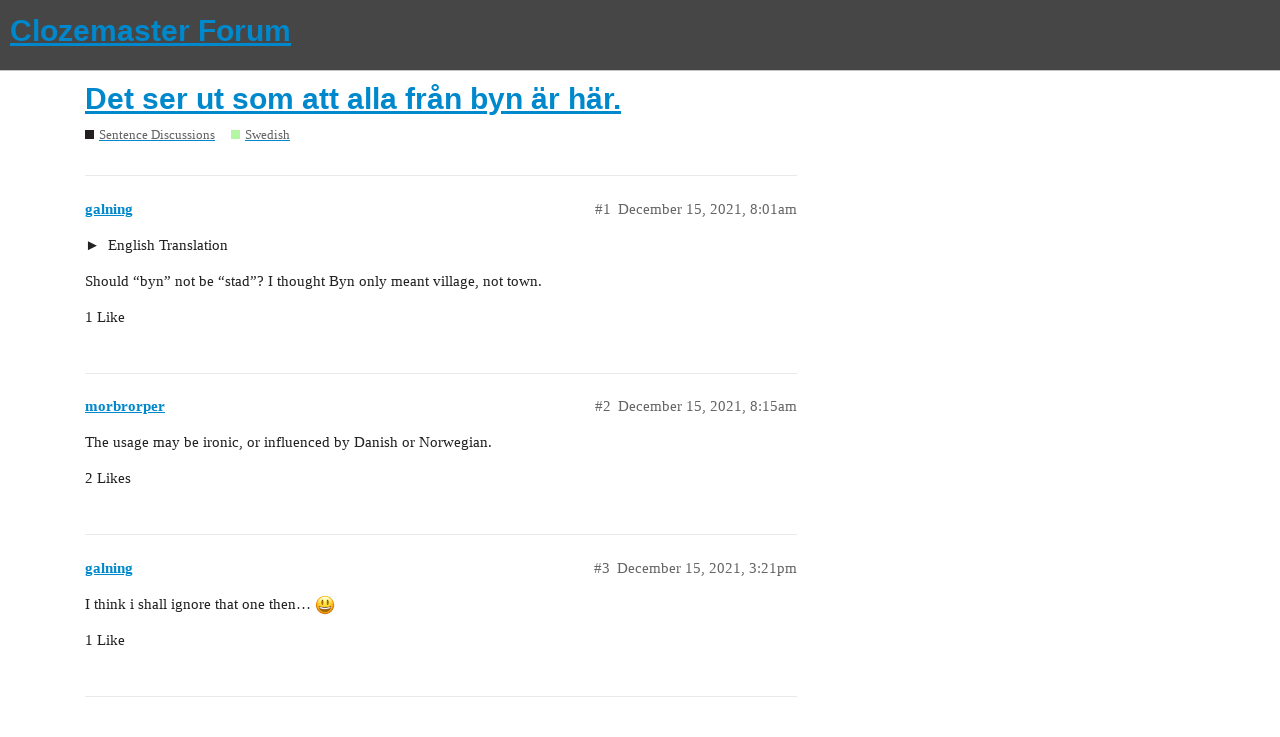

--- FILE ---
content_type: text/html; charset=utf-8
request_url: https://forum.clozemaster.com/t/det-ser-ut-som-att-alla-fran-byn-ar-har/22602
body_size: 4472
content:
<!DOCTYPE html>
<html lang="en">
  <head>
    <meta charset="utf-8">
    <title>Det ser ut som att alla från byn är här. - Swedish - Clozemaster Forum</title>
    <meta name="description" content="&lt;details&gt;&lt;summary&gt;English Translation&lt;/summary&gt;It looks like everyone in town is here.&lt;/details&gt;
Should “byn” not be “stad”? I thought Byn only meant village, not town.">
    <meta name="generator" content="Discourse 2.9.0.beta4 - https://github.com/discourse/discourse version 1acc4751ff338ebda3372e6ddc53762e8d1666b7">
<link rel="icon" type="image/png" href="https://forum.clozemaster.com/uploads/default/optimized/1X/79f00530b9848da4d11f84948949a541089b26dc_2_32x32.png">
<link rel="apple-touch-icon" type="image/png" href="https://forum.clozemaster.com/uploads/default/optimized/1X/3e18438078fee1c39a5638833a82d5320b9666ed_2_180x180.jpg">
<meta name="theme-color" content="#464646">
<meta name="viewport" content="width=device-width, initial-scale=1.0, minimum-scale=1.0, user-scalable=yes, viewport-fit=cover">
<link rel="canonical" href="https://forum.clozemaster.com/t/det-ser-ut-som-att-alla-fran-byn-ar-har/22602" />
<script type="application/ld+json">{"@context":"http://schema.org","@type":"WebSite","url":"https://forum.clozemaster.com","potentialAction":{"@type":"SearchAction","target":"https://forum.clozemaster.com/search?q={search_term_string}","query-input":"required name=search_term_string"}}</script>
<link rel="search" type="application/opensearchdescription+xml" href="https://forum.clozemaster.com/opensearch.xml" title="Clozemaster Forum Search">

    <link href="/stylesheets/color_definitions_simple-light_2_2_7013d6818abc31554569a8efa1005f68daf49376.css?__ws=forum.clozemaster.com" media="all" rel="stylesheet" class="light-scheme"/>

  <link href="/stylesheets/desktop_688cb9dce550463f3923b017925e462987e6a614.css?__ws=forum.clozemaster.com" media="all" rel="stylesheet" data-target="desktop"  />


  <link href="/stylesheets/discourse-details_688cb9dce550463f3923b017925e462987e6a614.css?__ws=forum.clozemaster.com" media="all" rel="stylesheet" data-target="discourse-details"  />
  <link href="/stylesheets/discourse-local-dates_688cb9dce550463f3923b017925e462987e6a614.css?__ws=forum.clozemaster.com" media="all" rel="stylesheet" data-target="discourse-local-dates"  />
  <link href="/stylesheets/discourse-narrative-bot_688cb9dce550463f3923b017925e462987e6a614.css?__ws=forum.clozemaster.com" media="all" rel="stylesheet" data-target="discourse-narrative-bot"  />
  <link href="/stylesheets/discourse-presence_688cb9dce550463f3923b017925e462987e6a614.css?__ws=forum.clozemaster.com" media="all" rel="stylesheet" data-target="discourse-presence"  />
  <link href="/stylesheets/lazy-yt_688cb9dce550463f3923b017925e462987e6a614.css?__ws=forum.clozemaster.com" media="all" rel="stylesheet" data-target="lazy-yt"  />
  <link href="/stylesheets/poll_688cb9dce550463f3923b017925e462987e6a614.css?__ws=forum.clozemaster.com" media="all" rel="stylesheet" data-target="poll"  />
  <link href="/stylesheets/poll_desktop_688cb9dce550463f3923b017925e462987e6a614.css?__ws=forum.clozemaster.com" media="all" rel="stylesheet" data-target="poll_desktop"  />

  <link href="/stylesheets/desktop_theme_3_79f67bfa1aa25150d6343b4282222f428bdd72a8.css?__ws=forum.clozemaster.com" media="all" rel="stylesheet" data-target="desktop_theme" data-theme-id="3" data-theme-name="custom header links"/>
<link href="/stylesheets/desktop_theme_2_4102210cef5444f15129a211448e16f46fcb3403.css?__ws=forum.clozemaster.com" media="all" rel="stylesheet" data-target="desktop_theme" data-theme-id="2" data-theme-name="default"/>

    
    <meta id="data-ga-universal-analytics" data-tracking-code="UA-75014418-1" data-json="{&quot;cookieDomain&quot;:&quot;auto&quot;}" data-auto-link-domains="">

  <link rel="preload" href="/assets/google-universal-analytics-v3-706f1d28f0a97f67a47515c96189277240ec4940d968955042066d7873fd1fe8.js" as="script">
<script src="/assets/google-universal-analytics-v3-706f1d28f0a97f67a47515c96189277240ec4940d968955042066d7873fd1fe8.js"></script>


        <link rel="alternate nofollow" type="application/rss+xml" title="RSS feed of &#39;Det ser ut som att alla från byn är här.&#39;" href="https://forum.clozemaster.com/t/det-ser-ut-som-att-alla-fran-byn-ar-har/22602.rss" />
    <meta property="og:site_name" content="Clozemaster Forum" />
<meta property="og:type" content="website" />
<meta name="twitter:card" content="summary" />
<meta name="twitter:image" content="https://forum.clozemaster.com/uploads/default/original/1X/3e18438078fee1c39a5638833a82d5320b9666ed.jpg" />
<meta property="og:image" content="https://forum.clozemaster.com/uploads/default/original/1X/3e18438078fee1c39a5638833a82d5320b9666ed.jpg" />
<meta property="og:url" content="https://forum.clozemaster.com/t/det-ser-ut-som-att-alla-fran-byn-ar-har/22602" />
<meta name="twitter:url" content="https://forum.clozemaster.com/t/det-ser-ut-som-att-alla-fran-byn-ar-har/22602" />
<meta property="og:title" content="Det ser ut som att alla från byn är här." />
<meta name="twitter:title" content="Det ser ut som att alla från byn är här." />
<meta property="og:description" content="&lt;details&gt;&lt;summary&gt;English Translation&lt;/summary&gt;It looks like everyone in town is here.&lt;/details&gt; Should “byn” not be “stad”? I thought Byn only meant village, not town." />
<meta name="twitter:description" content="&lt;details&gt;&lt;summary&gt;English Translation&lt;/summary&gt;It looks like everyone in town is here.&lt;/details&gt; Should “byn” not be “stad”? I thought Byn only meant village, not town." />
<meta name="twitter:label1" value="Reading time" />
<meta name="twitter:data1" value="1 mins 🕑" />
<meta name="twitter:label2" value="Likes" />
<meta name="twitter:data2" value="11 ❤" />
<meta property="article:published_time" content="2021-12-15T08:01:11+00:00" />
<meta property="og:ignore_canonical" content="true" />


    
  </head>
  <body class="crawler">
    
    <header>
  <a href="/">
    <h1>Clozemaster Forum</h1>
  </a>
</header>

    <div id="main-outlet" class="wrap" role="main">
        <div id="topic-title">
    <h1>
      <a href="/t/det-ser-ut-som-att-alla-fran-byn-ar-har/22602">Det ser ut som att alla från byn är här.</a>
    </h1>

      <div class="topic-category" itemscope itemtype="http://schema.org/BreadcrumbList">
          <span itemprop="itemListElement" itemscope itemtype="http://schema.org/ListItem">
            <a href="https://forum.clozemaster.com/c/sentence-discussions/6" class="badge-wrapper bullet" itemprop="item">
              <span class='badge-category-bg' style='background-color: #231F20'></span>
              <span class='badge-category clear-badge'>
                <span class='category-name' itemprop='name'>Sentence Discussions</span>
              </span>
            </a>
            <meta itemprop="position" content="1" />
          </span>
          <span itemprop="itemListElement" itemscope itemtype="http://schema.org/ListItem">
            <a href="https://forum.clozemaster.com/c/sentence-discussions/swedish/20" class="badge-wrapper bullet" itemprop="item">
              <span class='badge-category-bg' style='background-color: #b5f6a4'></span>
              <span class='badge-category clear-badge'>
                <span class='category-name' itemprop='name'>Swedish</span>
              </span>
            </a>
            <meta itemprop="position" content="2" />
          </span>
      </div>

  </div>

  


      <div id='post_1' itemscope itemtype='http://schema.org/DiscussionForumPosting' class='topic-body crawler-post'>
        <div class='crawler-post-meta'>
          <div itemprop='publisher' itemscope itemtype="http://schema.org/Organization">
            <meta itemprop='name' content='Clozemaster'>
              <div itemprop='logo' itemscope itemtype="http://schema.org/ImageObject">
                <meta itemprop='url' content='https://forum.clozemaster.com/uploads/default/original/1X/3e18438078fee1c39a5638833a82d5320b9666ed.jpg'>
              </div>
          </div>
          <span class="creator" itemprop="author" itemscope itemtype="http://schema.org/Person">
            <a itemprop="url" href='https://forum.clozemaster.com/u/galning'><span itemprop='name'>galning</span></a>
            
          </span>

          <link itemprop="mainEntityOfPage" href="https://forum.clozemaster.com/t/det-ser-ut-som-att-alla-fran-byn-ar-har/22602">


          <span class="crawler-post-infos">
              <time itemprop='datePublished' datetime='2021-12-15T08:01:11Z' class='post-time'>
                December 15, 2021,  8:01am
              </time>
              <meta itemprop='dateModified' content='2021-12-15T08:01:11Z'>
          <span itemprop='position'>#1</span>
          </span>
        </div>
        <div class='post' itemprop='articleBody'>
          <details>
<summary>
English Translation</summary>
<p>It looks like everyone in town is here.</p>
</details>
<p>Should “byn” not be “stad”? I thought Byn only meant village, not town.</p>
        </div>

        <meta itemprop='headline' content='Det ser ut som att alla från byn är här.'>
          <meta itemprop='keywords' content=''>

        <div itemprop="interactionStatistic" itemscope itemtype="http://schema.org/InteractionCounter">
           <meta itemprop="interactionType" content="http://schema.org/LikeAction"/>
           <meta itemprop="userInteractionCount" content="1" />
           <span class='post-likes'>1 Like</span>
         </div>

         <div itemprop="interactionStatistic" itemscope itemtype="http://schema.org/InteractionCounter">
            <meta itemprop="interactionType" content="http://schema.org/CommentAction"/>
            <meta itemprop="userInteractionCount" content="1" />
          </div>

      </div>
      <div id='post_2' itemscope itemtype='http://schema.org/DiscussionForumPosting' class='topic-body crawler-post'>
        <div class='crawler-post-meta'>
          <div itemprop='publisher' itemscope itemtype="http://schema.org/Organization">
            <meta itemprop='name' content='Clozemaster'>
              <div itemprop='logo' itemscope itemtype="http://schema.org/ImageObject">
                <meta itemprop='url' content='https://forum.clozemaster.com/uploads/default/original/1X/3e18438078fee1c39a5638833a82d5320b9666ed.jpg'>
              </div>
          </div>
          <span class="creator" itemprop="author" itemscope itemtype="http://schema.org/Person">
            <a itemprop="url" href='https://forum.clozemaster.com/u/morbrorper'><span itemprop='name'>morbrorper</span></a>
            
          </span>

          <link itemprop="mainEntityOfPage" href="https://forum.clozemaster.com/t/det-ser-ut-som-att-alla-fran-byn-ar-har/22602">


          <span class="crawler-post-infos">
              <time itemprop='datePublished' datetime='2021-12-15T08:15:07Z' class='post-time'>
                December 15, 2021,  8:15am
              </time>
              <meta itemprop='dateModified' content='2021-12-15T08:15:07Z'>
          <span itemprop='position'>#2</span>
          </span>
        </div>
        <div class='post' itemprop='articleBody'>
          <p>The usage may be ironic, or influenced by Danish or Norwegian.</p>
        </div>

        <meta itemprop='headline' content='Det ser ut som att alla från byn är här.'>

        <div itemprop="interactionStatistic" itemscope itemtype="http://schema.org/InteractionCounter">
           <meta itemprop="interactionType" content="http://schema.org/LikeAction"/>
           <meta itemprop="userInteractionCount" content="2" />
           <span class='post-likes'>2 Likes</span>
         </div>

         <div itemprop="interactionStatistic" itemscope itemtype="http://schema.org/InteractionCounter">
            <meta itemprop="interactionType" content="http://schema.org/CommentAction"/>
            <meta itemprop="userInteractionCount" content="1" />
          </div>

      </div>
      <div id='post_3' itemscope itemtype='http://schema.org/DiscussionForumPosting' class='topic-body crawler-post'>
        <div class='crawler-post-meta'>
          <div itemprop='publisher' itemscope itemtype="http://schema.org/Organization">
            <meta itemprop='name' content='Clozemaster'>
              <div itemprop='logo' itemscope itemtype="http://schema.org/ImageObject">
                <meta itemprop='url' content='https://forum.clozemaster.com/uploads/default/original/1X/3e18438078fee1c39a5638833a82d5320b9666ed.jpg'>
              </div>
          </div>
          <span class="creator" itemprop="author" itemscope itemtype="http://schema.org/Person">
            <a itemprop="url" href='https://forum.clozemaster.com/u/galning'><span itemprop='name'>galning</span></a>
            
          </span>

          <link itemprop="mainEntityOfPage" href="https://forum.clozemaster.com/t/det-ser-ut-som-att-alla-fran-byn-ar-har/22602">


          <span class="crawler-post-infos">
              <time itemprop='datePublished' datetime='2021-12-15T15:21:23Z' class='post-time'>
                December 15, 2021,  3:21pm
              </time>
              <meta itemprop='dateModified' content='2021-12-15T15:21:23Z'>
          <span itemprop='position'>#3</span>
          </span>
        </div>
        <div class='post' itemprop='articleBody'>
          <p>I think i shall ignore that one then… <img src="https://forum.clozemaster.com/images/emoji/apple/smiley.png?v=10" title=":smiley:" class="emoji" alt=":smiley:"></p>
        </div>

        <meta itemprop='headline' content='Det ser ut som att alla från byn är här.'>

        <div itemprop="interactionStatistic" itemscope itemtype="http://schema.org/InteractionCounter">
           <meta itemprop="interactionType" content="http://schema.org/LikeAction"/>
           <meta itemprop="userInteractionCount" content="1" />
           <span class='post-likes'>1 Like</span>
         </div>

         <div itemprop="interactionStatistic" itemscope itemtype="http://schema.org/InteractionCounter">
            <meta itemprop="interactionType" content="http://schema.org/CommentAction"/>
            <meta itemprop="userInteractionCount" content="0" />
          </div>

      </div>
      <div id='post_4' itemscope itemtype='http://schema.org/DiscussionForumPosting' class='topic-body crawler-post'>
        <div class='crawler-post-meta'>
          <div itemprop='publisher' itemscope itemtype="http://schema.org/Organization">
            <meta itemprop='name' content='Clozemaster'>
              <div itemprop='logo' itemscope itemtype="http://schema.org/ImageObject">
                <meta itemprop='url' content='https://forum.clozemaster.com/uploads/default/original/1X/3e18438078fee1c39a5638833a82d5320b9666ed.jpg'>
              </div>
          </div>
          <span class="creator" itemprop="author" itemscope itemtype="http://schema.org/Person">
            <a itemprop="url" href='https://forum.clozemaster.com/u/morbrorper'><span itemprop='name'>morbrorper</span></a>
            
          </span>

          <link itemprop="mainEntityOfPage" href="https://forum.clozemaster.com/t/det-ser-ut-som-att-alla-fran-byn-ar-har/22602">


          <span class="crawler-post-infos">
              <time itemprop='datePublished' datetime='2021-12-15T15:30:36Z' class='post-time'>
                December 15, 2021,  3:30pm
              </time>
              <meta itemprop='dateModified' content='2021-12-15T15:30:36Z'>
          <span itemprop='position'>#4</span>
          </span>
        </div>
        <div class='post' itemprop='articleBody'>
          <aside class="quote no-group" data-username="galning" data-post="1" data-topic="22602">
<div class="title">
<div class="quote-controls"></div>
<img alt="" width="20" height="20" src="https://forum.clozemaster.com/letter_avatar_proxy/v4/letter/g/dfb087/40.png" class="avatar"> galning:</div>
<blockquote>
<p>Should “byn” not be “stad”?</p>
</blockquote>
</aside>
<p>You could make your own close using “staden”.</p>
        </div>

        <meta itemprop='headline' content='Det ser ut som att alla från byn är här.'>

        <div itemprop="interactionStatistic" itemscope itemtype="http://schema.org/InteractionCounter">
           <meta itemprop="interactionType" content="http://schema.org/LikeAction"/>
           <meta itemprop="userInteractionCount" content="1" />
           <span class='post-likes'>1 Like</span>
         </div>

         <div itemprop="interactionStatistic" itemscope itemtype="http://schema.org/InteractionCounter">
            <meta itemprop="interactionType" content="http://schema.org/CommentAction"/>
            <meta itemprop="userInteractionCount" content="1" />
          </div>

      </div>
      <div id='post_5' itemscope itemtype='http://schema.org/DiscussionForumPosting' class='topic-body crawler-post'>
        <div class='crawler-post-meta'>
          <div itemprop='publisher' itemscope itemtype="http://schema.org/Organization">
            <meta itemprop='name' content='Clozemaster'>
              <div itemprop='logo' itemscope itemtype="http://schema.org/ImageObject">
                <meta itemprop='url' content='https://forum.clozemaster.com/uploads/default/original/1X/3e18438078fee1c39a5638833a82d5320b9666ed.jpg'>
              </div>
          </div>
          <span class="creator" itemprop="author" itemscope itemtype="http://schema.org/Person">
            <a itemprop="url" href='https://forum.clozemaster.com/u/galning'><span itemprop='name'>galning</span></a>
            
          </span>

          <link itemprop="mainEntityOfPage" href="https://forum.clozemaster.com/t/det-ser-ut-som-att-alla-fran-byn-ar-har/22602">


          <span class="crawler-post-infos">
              <time itemprop='datePublished' datetime='2021-12-16T08:46:12Z' class='post-time'>
                December 16, 2021,  8:46am
              </time>
              <meta itemprop='dateModified' content='2021-12-16T08:46:12Z'>
          <span itemprop='position'>#5</span>
          </span>
        </div>
        <div class='post' itemprop='articleBody'>
          <p>Can you create an individual cloze? Or do you have to do it through Tatoeba? T</p>
        </div>

        <meta itemprop='headline' content='Det ser ut som att alla från byn är här.'>

        <div itemprop="interactionStatistic" itemscope itemtype="http://schema.org/InteractionCounter">
           <meta itemprop="interactionType" content="http://schema.org/LikeAction"/>
           <meta itemprop="userInteractionCount" content="1" />
           <span class='post-likes'>1 Like</span>
         </div>

         <div itemprop="interactionStatistic" itemscope itemtype="http://schema.org/InteractionCounter">
            <meta itemprop="interactionType" content="http://schema.org/CommentAction"/>
            <meta itemprop="userInteractionCount" content="1" />
          </div>

      </div>
      <div id='post_6' itemscope itemtype='http://schema.org/DiscussionForumPosting' class='topic-body crawler-post'>
        <div class='crawler-post-meta'>
          <div itemprop='publisher' itemscope itemtype="http://schema.org/Organization">
            <meta itemprop='name' content='Clozemaster'>
              <div itemprop='logo' itemscope itemtype="http://schema.org/ImageObject">
                <meta itemprop='url' content='https://forum.clozemaster.com/uploads/default/original/1X/3e18438078fee1c39a5638833a82d5320b9666ed.jpg'>
              </div>
          </div>
          <span class="creator" itemprop="author" itemscope itemtype="http://schema.org/Person">
            <a itemprop="url" href='https://forum.clozemaster.com/u/morbrorper'><span itemprop='name'>morbrorper</span></a>
            
          </span>

          <link itemprop="mainEntityOfPage" href="https://forum.clozemaster.com/t/det-ser-ut-som-att-alla-fran-byn-ar-har/22602">


          <span class="crawler-post-infos">
              <time itemprop='datePublished' datetime='2021-12-16T09:13:37Z' class='post-time'>
                December 16, 2021,  9:13am
              </time>
              <meta itemprop='dateModified' content='2021-12-16T09:13:37Z'>
          <span itemprop='position'>#6</span>
          </span>
        </div>
        <div class='post' itemprop='articleBody'>
          <p>Search for posts that explain how to create and add to a private collection.</p>
        </div>

        <meta itemprop='headline' content='Det ser ut som att alla från byn är här.'>

        <div itemprop="interactionStatistic" itemscope itemtype="http://schema.org/InteractionCounter">
           <meta itemprop="interactionType" content="http://schema.org/LikeAction"/>
           <meta itemprop="userInteractionCount" content="1" />
           <span class='post-likes'>1 Like</span>
         </div>

         <div itemprop="interactionStatistic" itemscope itemtype="http://schema.org/InteractionCounter">
            <meta itemprop="interactionType" content="http://schema.org/CommentAction"/>
            <meta itemprop="userInteractionCount" content="1" />
          </div>

      </div>
      <div id='post_7' itemscope itemtype='http://schema.org/DiscussionForumPosting' class='topic-body crawler-post'>
        <div class='crawler-post-meta'>
          <div itemprop='publisher' itemscope itemtype="http://schema.org/Organization">
            <meta itemprop='name' content='Clozemaster'>
              <div itemprop='logo' itemscope itemtype="http://schema.org/ImageObject">
                <meta itemprop='url' content='https://forum.clozemaster.com/uploads/default/original/1X/3e18438078fee1c39a5638833a82d5320b9666ed.jpg'>
              </div>
          </div>
          <span class="creator" itemprop="author" itemscope itemtype="http://schema.org/Person">
            <a itemprop="url" href='https://forum.clozemaster.com/u/galning'><span itemprop='name'>galning</span></a>
            
          </span>

          <link itemprop="mainEntityOfPage" href="https://forum.clozemaster.com/t/det-ser-ut-som-att-alla-fran-byn-ar-har/22602">


          <span class="crawler-post-infos">
              <time itemprop='datePublished' datetime='2021-12-16T09:51:11Z' class='post-time'>
                December 16, 2021,  9:51am
              </time>
              <meta itemprop='dateModified' content='2021-12-16T09:51:11Z'>
          <span itemprop='position'>#7</span>
          </span>
        </div>
        <div class='post' itemprop='articleBody'>
          <p>I tried that and there are 50 items - which I’ve been through and they mainly seem to be bug reports etc.</p>
<p>I think I’ve complained before that  the “userguide” links (which came in my original sign up email) are really, really hard to find.</p>
<p>They really need to be on a menu tree of their own.</p>
        </div>

        <meta itemprop='headline' content='Det ser ut som att alla från byn är här.'>

        <div itemprop="interactionStatistic" itemscope itemtype="http://schema.org/InteractionCounter">
           <meta itemprop="interactionType" content="http://schema.org/LikeAction"/>
           <meta itemprop="userInteractionCount" content="1" />
           <span class='post-likes'>1 Like</span>
         </div>

         <div itemprop="interactionStatistic" itemscope itemtype="http://schema.org/InteractionCounter">
            <meta itemprop="interactionType" content="http://schema.org/CommentAction"/>
            <meta itemprop="userInteractionCount" content="1" />
          </div>

      </div>
      <div id='post_8' itemscope itemtype='http://schema.org/DiscussionForumPosting' class='topic-body crawler-post'>
        <div class='crawler-post-meta'>
          <div itemprop='publisher' itemscope itemtype="http://schema.org/Organization">
            <meta itemprop='name' content='Clozemaster'>
              <div itemprop='logo' itemscope itemtype="http://schema.org/ImageObject">
                <meta itemprop='url' content='https://forum.clozemaster.com/uploads/default/original/1X/3e18438078fee1c39a5638833a82d5320b9666ed.jpg'>
              </div>
          </div>
          <span class="creator" itemprop="author" itemscope itemtype="http://schema.org/Person">
            <a itemprop="url" href='https://forum.clozemaster.com/u/morbrorper'><span itemprop='name'>morbrorper</span></a>
            
          </span>

          <link itemprop="mainEntityOfPage" href="https://forum.clozemaster.com/t/det-ser-ut-som-att-alla-fran-byn-ar-har/22602">

            <link itemprop="image" href="https://forum.clozemaster.com/uploads/default/original/2X/3/37a171fc9a5428ffcf368792755337855f8fbdaf.png">

          <span class="crawler-post-infos">
              <time itemprop='datePublished' datetime='2021-12-16T11:48:23Z' class='post-time'>
                December 16, 2021, 11:48am
              </time>
              <meta itemprop='dateModified' content='2021-12-16T11:48:23Z'>
          <span itemprop='position'>#8</span>
          </span>
        </div>
        <div class='post' itemprop='articleBody'>
          <p><div class="lightbox-wrapper"><a class="lightbox" href="https://forum.clozemaster.com/uploads/default/original/2X/3/37a171fc9a5428ffcf368792755337855f8fbdaf.png" data-download-href="https://forum.clozemaster.com/uploads/default/37a171fc9a5428ffcf368792755337855f8fbdaf" title="Screenshot_20211216-124023"><img src="https://forum.clozemaster.com/uploads/default/optimized/2X/3/37a171fc9a5428ffcf368792755337855f8fbdaf_2_345x237.png" alt="Screenshot_20211216-124023" data-base62-sha1="7W89EHGwVkjYDnVZv4RldcEIAft" width="345" height="237" srcset="https://forum.clozemaster.com/uploads/default/optimized/2X/3/37a171fc9a5428ffcf368792755337855f8fbdaf_2_345x237.png, https://forum.clozemaster.com/uploads/default/optimized/2X/3/37a171fc9a5428ffcf368792755337855f8fbdaf_2_517x355.png 1.5x, https://forum.clozemaster.com/uploads/default/optimized/2X/3/37a171fc9a5428ffcf368792755337855f8fbdaf_2_690x474.png 2x" data-small-upload="https://forum.clozemaster.com/uploads/default/optimized/2X/3/37a171fc9a5428ffcf368792755337855f8fbdaf_2_10x10.png"><div class="meta">
<svg class="fa d-icon d-icon-far-image svg-icon" aria-hidden="true"><use xlink:href="#far-image"></use></svg><span class="filename">Screenshot_20211216-124023</span><span class="informations">720×495 38.1 KB</span><svg class="fa d-icon d-icon-discourse-expand svg-icon" aria-hidden="true"><use xlink:href="#discourse-expand"></use></svg>
</div></a></div></p>
<p>Alternatively:</p>
<p><div class="lightbox-wrapper"><a class="lightbox" href="https://forum.clozemaster.com/uploads/default/original/2X/c/ccb2c520bb58d4e2c2dfda3fd8d9dbce28d0909c.png" data-download-href="https://forum.clozemaster.com/uploads/default/ccb2c520bb58d4e2c2dfda3fd8d9dbce28d0909c" title="Screenshot_20211216-124357"><img src="https://forum.clozemaster.com/uploads/default/optimized/2X/c/ccb2c520bb58d4e2c2dfda3fd8d9dbce28d0909c_2_309x249.png" alt="Screenshot_20211216-124357" data-base62-sha1="tcQpQVO7zwrivNv4VMvFGYMsXcE" width="309" height="249" srcset="https://forum.clozemaster.com/uploads/default/optimized/2X/c/ccb2c520bb58d4e2c2dfda3fd8d9dbce28d0909c_2_309x249.png, https://forum.clozemaster.com/uploads/default/optimized/2X/c/ccb2c520bb58d4e2c2dfda3fd8d9dbce28d0909c_2_463x373.png 1.5x, https://forum.clozemaster.com/uploads/default/optimized/2X/c/ccb2c520bb58d4e2c2dfda3fd8d9dbce28d0909c_2_618x498.png 2x" data-small-upload="https://forum.clozemaster.com/uploads/default/optimized/2X/c/ccb2c520bb58d4e2c2dfda3fd8d9dbce28d0909c_2_10x10.png"><div class="meta">
<svg class="fa d-icon d-icon-far-image svg-icon" aria-hidden="true"><use xlink:href="#far-image"></use></svg><span class="filename">Screenshot_20211216-124357</span><span class="informations">720×582 62.4 KB</span><svg class="fa d-icon d-icon-discourse-expand svg-icon" aria-hidden="true"><use xlink:href="#discourse-expand"></use></svg>
</div></a></div></p>
        </div>

        <meta itemprop='headline' content='Det ser ut som att alla från byn är här.'>

        <div itemprop="interactionStatistic" itemscope itemtype="http://schema.org/InteractionCounter">
           <meta itemprop="interactionType" content="http://schema.org/LikeAction"/>
           <meta itemprop="userInteractionCount" content="1" />
           <span class='post-likes'>1 Like</span>
         </div>

         <div itemprop="interactionStatistic" itemscope itemtype="http://schema.org/InteractionCounter">
            <meta itemprop="interactionType" content="http://schema.org/CommentAction"/>
            <meta itemprop="userInteractionCount" content="1" />
          </div>

      </div>
      <div id='post_9' itemscope itemtype='http://schema.org/DiscussionForumPosting' class='topic-body crawler-post'>
        <div class='crawler-post-meta'>
          <div itemprop='publisher' itemscope itemtype="http://schema.org/Organization">
            <meta itemprop='name' content='Clozemaster'>
              <div itemprop='logo' itemscope itemtype="http://schema.org/ImageObject">
                <meta itemprop='url' content='https://forum.clozemaster.com/uploads/default/original/1X/3e18438078fee1c39a5638833a82d5320b9666ed.jpg'>
              </div>
          </div>
          <span class="creator" itemprop="author" itemscope itemtype="http://schema.org/Person">
            <a itemprop="url" href='https://forum.clozemaster.com/u/galning'><span itemprop='name'>galning</span></a>
            
          </span>

          <link itemprop="mainEntityOfPage" href="https://forum.clozemaster.com/t/det-ser-ut-som-att-alla-fran-byn-ar-har/22602">


          <span class="crawler-post-infos">
              <time itemprop='datePublished' datetime='2021-12-16T16:19:01Z' class='post-time'>
                December 16, 2021,  4:19pm
              </time>
              <meta itemprop='dateModified' content='2021-12-16T16:19:01Z'>
          <span itemprop='position'>#9</span>
          </span>
        </div>
        <div class='post' itemprop='articleBody'>
          <p>Have shared a collection called “random”. You can now get your own back on me and tell me what I’ve done wrong!! <img src="https://forum.clozemaster.com/images/emoji/apple/smiley.png?v=10" title=":smiley:" class="emoji" alt=":smiley:"></p>
        </div>

        <meta itemprop='headline' content='Det ser ut som att alla från byn är här.'>

        <div itemprop="interactionStatistic" itemscope itemtype="http://schema.org/InteractionCounter">
           <meta itemprop="interactionType" content="http://schema.org/LikeAction"/>
           <meta itemprop="userInteractionCount" content="2" />
           <span class='post-likes'>2 Likes</span>
         </div>

         <div itemprop="interactionStatistic" itemscope itemtype="http://schema.org/InteractionCounter">
            <meta itemprop="interactionType" content="http://schema.org/CommentAction"/>
            <meta itemprop="userInteractionCount" content="0" />
          </div>

      </div>






    </div>
    <footer class="container wrap">
  <nav class='crawler-nav'>
    <ul>
      <li itemscope itemtype='http://schema.org/SiteNavigationElement'>
        <span itemprop='name'>
          <a href='/' itemprop="url">Home </a>
        </span>
      </li>
      <li itemscope itemtype='http://schema.org/SiteNavigationElement'>
        <span itemprop='name'>
          <a href='/categories' itemprop="url">Categories </a>
        </span>
      </li>
      <li itemscope itemtype='http://schema.org/SiteNavigationElement'>
        <span itemprop='name'>
          <a href='/guidelines' itemprop="url">FAQ/Guidelines </a>
        </span>
      </li>
      <li itemscope itemtype='http://schema.org/SiteNavigationElement'>
        <span itemprop='name'>
          <a href='/tos' itemprop="url">Terms of Service </a>
        </span>
      </li>
      <li itemscope itemtype='http://schema.org/SiteNavigationElement'>
        <span itemprop='name'>
          <a href='/privacy' itemprop="url">Privacy Policy </a>
        </span>
      </li>
    </ul>
  </nav>
  <p class='powered-by-link'>Powered by <a href="https://www.discourse.org">Discourse</a>, best viewed with JavaScript enabled</p>
</footer>

    
    
  </body>
  
</html>


--- FILE ---
content_type: text/css
request_url: https://forum.clozemaster.com/stylesheets/discourse-narrative-bot_688cb9dce550463f3923b017925e462987e6a614.css?__ws=forum.clozemaster.com
body_size: 196
content:
article[data-user-id="-2"] div.cooked iframe{border:0}

/*# sourceMappingURL=discourse-narrative-bot_688cb9dce550463f3923b017925e462987e6a614.css.map?__ws=forum.clozemaster.com */
